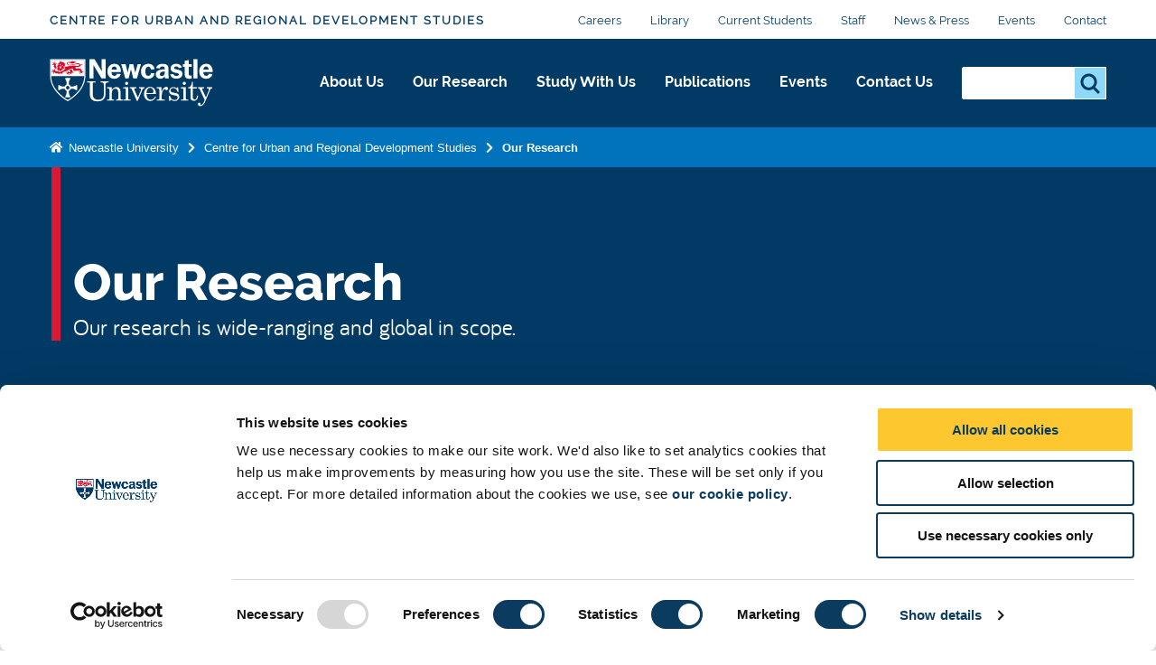

--- FILE ---
content_type: text/html; charset=UTF-8
request_url: https://www.ncl.ac.uk/curds/research/
body_size: 13997
content:
<!DOCTYPE html>
<html id="nav-close" class="eurus" lang="en" xml:lang="en" xmlns="http://www.w3.org/1999/xhtml">

  <head>
<!-- Google Consent Mode v2 -->
<script data-cookieconsent="ignore">
    window.dataLayer = window.dataLayer || [];
    function gtag() {
        dataLayer.push(arguments);
    }
    gtag("consent", "default", {
        ad_personalization: "denied",
        ad_storage: "denied",
        ad_user_data: "denied",
        analytics_storage: "denied",
        functionality_storage: "denied",
        personalization_storage: "denied",
        security_storage: "granted",
        wait_for_update: 500,
    });
    gtag("set", "ads_data_redaction", true);
    gtag("set", "url_passthrough", true);
</script>
	<!-- Cookie banner display -->
    <script id="Cookiebot" src="https://consent.cookiebot.com/uc.js" data-cbid="1ebf835b-c525-4423-9bd4-669b6cf0b7cd" type="text/javascript" async></script>

    <title>Our Research | Centre for Urban and Regional Development Studies | Newcastle University</title>

    <meta charset="utf-8">

    <meta name="description" content="CURDS research is wide-ranging and global in scope." />
<!-- social media OG tags -->
<meta property="og:type" content="article" />
<!-- Twitter -->
<meta name="twitter:description" content="CURDS research is wide-ranging and global in scope." />
<meta name="twitter:title" content="Our Research" />
<meta name="twitter:url" content="https://www.ncl.ac.uk/curds/research/" />
<meta name="twitter:site" content="Newcastle University" />
<meta name="twitter:card" content="summary_large_image" />
<meta name="twitter:image" content="https://pxl-nclacuk.terminalfour.net/prod01/channel_3/mediav8/logos/uni-logo-twitter.jpg" />

<!-- facebook -->
<meta property="og:url" content="https://www.ncl.ac.uk/curds/research/" />
<meta name="og:title" content="Our Research" />
<meta name="og:description" content="CURDS research is wide-ranging and global in scope." />
<meta name="og:image" content="https://pxl-nclacuk.terminalfour.net/prod01/channel_3/mediav8/logos/uni-logo-twitter.jpg" />


    
    

    <meta http-equiv="X-UA-Compatible" content="IE=edge" />    
    <meta name="viewport" content="width=device-width, initial-scale=1">
    <meta name="content management system" content="TerminalFOUR">

    <!-- Place favicon.ico and apple-touch-icon.png in the root directory -->

    <link rel="preload" href="/webtemplate/fonts/bariol_regular.woff2" as="font" type="font/woff2" crossorigin>
    <link rel="preload" href="/webtemplate/fonts/derailed-bold-webfont.woff2" as="font" type="font/woff2" crossorigin>
    <link rel="preload" href="/webtemplate/fonts/derailed-extrabold-webfont.woff2" as="font" type="font/woff2" crossorigin>
    <link rel="preload" href="/webtemplate/fonts/derailed-semibold-webfont.woff2" as="font" type="font/woff2" crossorigin>
    <link rel="preload" href="/webtemplate/fonts/fa/fa-solid-900.woff2" as="font" type="font/woff2" crossorigin>
    <link rel="preload" href="/webtemplate/fonts/derailed-regular-webfont.woff2" as="font" type="font/woff2" crossorigin>

    <!-- Zephyr Section style includes -->
     <link type="text/css" rel="stylesheet" href="/webtemplate/css/sites/brand-hub/main.css" />



    <style>
      .ctaHome {
        display: none;
      }
      .navigation .active {
        font-weight: bold;
      }
      .unit-bar {
        display: none !important;
      }
    </style>

  	<script src="https://code.jquery.com/jquery-3.7.1.min.js" integrity="sha256-/JqT3SQfawRcv/BIHPThkBvs0OEvtFFmqPF/lYI/Cxo=" crossorigin="anonymous"></script>
		<!--<script src="//www.ncl.ac.uk/code/jquery/jquery-1.10.2.min.js"></script>-->
    
    <!-- TC0: Include Analytics Tracking Code -->
	<!-- Google Tag Manager -->
<script type="text/javascript">(function(w,d,s,l,i){w[l]=w[l]||[];w[l].push({'gtm.start':
new Date().getTime(),event:'gtm.js'});var f=d.getElementsByTagName(s)[0],
j=d.createElement(s),dl=l!='dataLayer'?'&l='+l:'';j.async=true;j.src=
'https://metrics.ncl.ac.uk/gtm.js?id='+i+dl;f.parentNode.insertBefore(j,f);
})(window,document,'script','dataLayer','GTM-5HH99Z');</script>
<!-- End Google Tag Manager. -->


    <!-- SH6: Include Within Head Tag Area -->
    <!-- Start of HubSpot Embed Code -->
<script type="text/plain" data-cookieconsent="Marketing" id="hs-script-loader" async defer src="//js.hs-scripts.com/5025575.js"></script>
<!-- End of HubSpot Embed Code -->


    <!-- Navigation Colour Overrides -->
    

    <!-- Code splitting file for loading necessary only scripts per page -->
    <script src="/webtemplate/js/dist/lib/codeSplitting.min.js"></script>

  </head>

  <body id="htmlbody" class="no-js unit">
    <script type="text/javascript" id="www-widgetapi-script" src="https://s.ytimg.com/yts/jsbin/www-widgetapi-vflmgpyWO/www-widgetapi.js" async=""></script>
    <script>
      /*Removing noJs class quicker by using vanilla JS. Avoids flicker of content*/
      document.getElementById("htmlbody").className = document.getElementById("htmlbody").className.replace( /(?:^|\s)no-js(?!\S)/g , 'js' );
    </script>

    <!-- <MB5: Include After Start of Body Tag -->
    <!-- Google Tag Manager (noscript) -->
<noscript><iframe src="https://metrics.ncl.ac.uk/ns.html?id=GTM-5HH99Z"
height="0" width="0" style="display:none;visibility:hidden"></iframe></noscript>
<!-- End Google Tag Manager (noscript) -->
      

    <div class="row" style="display: none;">
      <div class="ctaContainer back">
        <div class="ctaColumn">
          <a href="/" class="cta back">
            ðŸ? 
          </a>
        </div>
      </div>
    </div>

    <div id="skiptocontent" class="skipToContentWrap">
      <a href="#content" class="skipToContent">Skip to main content</a>
    </div>

    <!-- CONTENT BLOCKS AREA -->
    <main id="content" class="container">
      <!-- ALERT BANNER -->
      
      <!-- NAVIGATION BARS - START -->
      <div id="js-navigation" class="navigation ">
        <div class="secondary">
          <div class="row">
            <div class="section-home" href="/curds/"><a class="section-label" href="/curds/">Centre for Urban and Regional Development Studies</a></div>
            <ul class="menu-secondary"><li><a href="https://www.ncl.ac.uk/careers/">Careers</a></li><li><a href="https://www.ncl.ac.uk/library/">Library</a></li><li><a href="https://www.ncl.ac.uk/students/">Current Students</a></li><li><a href="https://www.ncl.ac.uk/staffandstudents/">Staff</a></li><li><a href="https://www.ncl.ac.uk/press/">News &amp; Press</a></li><li><a href="https://www.ncl.ac.uk/university-events/">Events</a></li><li><a href="https://www.ncl.ac.uk/who-we-are/contact/">Contact</a></li></ul>
          </div>
        </div>
        <div class="primary">
          <div class="row">
            <div class="logo">
              <a class="logo-image" href="/" title="Newcastle University">Logo</a>
              <div class="school-name"><div class="school-name">Centre for Urban and Regional Development Studies</div></div>
            </div>
            <div class="menu">
              <div tabindex="0" class="menu-back"><span class="menu-back-arrow"></span><span class="menu-back-label"></span></div>
              <div class="menu-wrapper" data-translatex="0" data-menulevel="0">
                <ul class="menu-toplevel"><li><a data-level="0" data-id="95809" data-parent="95543" data-link-target="95809" href="/curds/about/">About Us<button class="highlight" title="About Us"><span class="arrow"></span></button></a></li><li><a data-level="0" data-id="95810" data-parent="95543" data-link-target="95810" href="/curds/research/">Our Research<button class="highlight" title="Our Research"><span class="arrow"></span></button></a></li><li><a data-level="0" data-id="95811" data-parent="95543" data-link-target="95811" href="/curds/study/">Study With Us<button class="highlight" title="Study With Us"><span class="arrow"></span></button></a><div class="dropdown"><div class="row"><a href="/curds/study/" class="dropdown-headline">Study With Us</a><ul><li><a data-level="1" data-id="95882" data-parent="95811" data-link-target="95882" href="/curds/study/research/">Research</a></li><li><a data-level="1" data-id="95883" data-parent="95811" data-link-target="95883" href="/curds/study/careers/">Careers and Alumni</a></li><li><a data-level="1" data-id="95893" data-parent="95811" data-link-target="95893" href="/curds/study/funding/">Funding and Studentships</a></li><li><a data-level="1" data-id="95894" data-parent="95811" data-link-target="95894" href="/curds/study/teaching/">Teaching  and Support</a></li><li><a data-level="1" data-id="95896" data-parent="95811" data-link-target="95896" href="/curds/study/international/">International Students</a></li></ul></div></div></li><li><a data-level="0" data-id="95823" data-parent="95543" data-link-target="95823" href="/curds/publications/">Publications<button class="highlight" title="Publications"><span class="arrow"></span></button></a></li><li><a data-level="0" data-id="95560" data-parent="95543" data-link-target="95560" href="/curds/events/">Events<button class="highlight" title="Events"><span class="arrow"></span></button></a></li><li><a data-level="0" data-id="95824" data-parent="95543" data-link-target="95824" href="/curds/contact-us/">Contact Us<button class="highlight" title="Contact Us"><span class="arrow"></span></button></a><div class="dropdown"><div class="row"><a href="/curds/contact-us/" class="dropdown-headline">Contact Us</a><ul><li><a data-level="1" data-id="95552" data-parent="95824" data-link-target="95552" href="/curds/contact-us/people/">People</a><ul><li><a data-level="2" data-id="96517" data-parent="95552" data-link-target="96517" href="/curds/contact-us/people/visiting/">Visiting Staff</a></li></ul></li></ul></div></div></li></ul>
              </div>
            </div>
            <div class="search-inline">
              <div class="search-panel">
                <form method="get" action="//search.ncl.ac.uk/s/search.html">
                  <input type="hidden" name="collection" value="neu~sp-meta">
                  <input type="hidden" name="profile" value="_default">
                  <fieldset class="search-filters">
                    <legend class="legend-head">Search for something</legend>
                  </fieldset>
                  <fieldset class="search-inputs">
                    <legend class="accessiblyHidden">Search...</legend>
                    <label class="accessiblyHidden" for="search-panel">Search...</label>
                    <input type="text" name="query" class="search-input" id="search-panel" autocomplete="off" />
                    <input type="submit" class="search-submit" name="searchSubmit" value="Search" />
                  </fieldset>
                </form>
              </div>
            </div>
            <div class="controls">
              <div aria-label="Open Search" tabindex="0" class="search-toggle"></div>
              <div aria-label="Close Search" tabindex="0" class="search-close hidden"></div>
              <div aria-label="Open Menu" tabindex="0" class="menu-toggle"></div>
              <div aria-label="Close Menu" tabindex="0" class="menu-close hidden"></div>
            </div>
            
          </div>
        </div>
        <div class="section-tabs hidden">
          <div class="row">
            <a class="tab" href="#"></a>
          </div>
        </div>
        <section class="breadcrumb">
          <div class="row">
            <ul id="menu-breadcrumb">
              <li><a href="https://www.ncl.ac.uk"> Newcastle University</a></li> <li><a href="/curds/">Centre for Urban and Regional Development Studies</a></li><li><a href="/curds/research/">Our Research</a></li> 
            </ul>
          </div>
        </section>
      </div>
      <!-- NAVIGATION BARS - END -->

      <!-- HEADER WITH NO CTAS AND IMAGE - START -->
      <header class="header headerSmall">
        

        <!-- START Header Image - check for listing item background, else use Section Background -->
        
        
        
        <!-- END Header Image -->

        <div class="row content">
          <div class="headerContent">
            <!-- Check for title override on listing detail page -->
            <span class="branding-line"></span>
<!-- Check for title override on listing detail page -->
<div class="headerPadding"></div>
<h1>Our Research</h1><p class="intro">Our research is wide-ranging and global in scope.</p><!--
            <h1>Our Research</h1>
            -->



            
          </div>
        </div>

        
        
      </header>
      <!-- HEADER WITH NO CTAS AND IMAGE - END -->
      <!-- ANNOUNCEMENT BANNER -->
      
      <div class="contentContainer">
        <!-- filter sidebar text/html - Start -->
        
        <!-- filter sidebar text/html - Start -->
        <!-- Desktop lefthand nav object text/desktop-nav - Start -->
        
        <!-- Desktop lefthand nav object text/desktop-nav - End -->
        <div id="mainContent">
          <!-- Mobile lefthand nav object text/mobile-nav - Start -->
          
          <!-- Mobile lefthand nav object text/mobile-nav - End -->
          <div id="mainContentWrapper">
<section class="dualPanel    ">
    <div class="panelContainer slideInLeft">
        <div class="panelInnerContainer row normal">
          <div class="panel-wrapper media normal">
                <div class="introColumn introText">
				<a name="d.en.414160"></a>
                	<h2>Overview</h2>
                  	<p data-block-id="5fe1a8e3-a0a5-4568-ac49-50d38010a364" data-pm-slice="1 1 []">The ethos of CURDS research is academic excellence and policy relevance. CURDS is comprised of a diverse group of researchers who work on the theoretical, empirical and policy dimensions of urban and regional development in an international context. Our research is anchored in economic geography, but extends into the overlapping spheres of spatial analysis and modelling, demography, housing, and planning. CURDS has a long-standing interest in patterns of social and spatial inequality with a particular focus on the development of peripheral regions. Our research employs a range of methods, stretching from quantitative approaches and spatial modelling to qualitative case studies and critical policy analysis. &nbsp;</p>
                  	
                    
                        
                        
                
                        
                        
                
                        
                          
                
                        
                        
                
                        
                        
                </div>
            </div>
            <div class="panel-wrapper media">
                <div class="media-container">
                    <!--<img src="https://pxl-nclacuk.terminalfour.net/prod01/channel_3/mediav8/centre-for-urban-and-regional-development-studies/images/dual-curds-research-page.jpg" alt="""" />-->
                	<img loading="lazy" src='https://pxl-nclacuk.terminalfour.net/prod01/channel_3/mediav8/centre-for-urban-and-regional-development-studies/images/dual-curds-research-page.jpg' alt='' /> 
                </div>
            </div>
        </div>
    </div>
</section><section class="row">
  <a name="d.en.414161"></a>
  <details class="accordionBanner">
    <summary>
      <span class="summaryText">Research themes and funders</span>
      <a class="chevron" tabindex="0" role="button" aria-label="Toggle expandable content"></a>                     
    </summary>
    <div class="accordionContent" tabindex="0">
      <ul>
<li>people and place</li>
<li>evolution and transition</li>
<li>governance, institutions and inclusion</li>
</ul>
<p><strong>Research funders</strong></p>
<p>CURDS undertakes research for a wide range of international, national, regional, urban and local organisations.</p>
    </div>
  </details>
</section><section class="row">
  <a name="d.en.414163"></a>
  <details class="accordionBanner">
    <summary>
      <span class="summaryText">Research outputs</span>
      <a class="chevron" tabindex="0" role="button" aria-label="Toggle expandable content"></a>                     
    </summary>
    <div class="accordionContent" tabindex="0">
      <p>CURDS produces a range of different published outputs from its research including books, papers in academic journals, research reports,&nbsp;<a href="https://blogs.ncl.ac.uk/curds/">blogs</a>&nbsp;and&nbsp;<a href="/curds/publications/">articles</a>&nbsp;for the specialist and general media.</p>
    </div>
  </details>
</section><section class="row">
  <a name="d.en.414165"></a>
  <details class="accordionBanner">
    <summary>
      <span class="summaryText">Engagement and impact</span>
      <a class="chevron" tabindex="0" role="button" aria-label="Toggle expandable content"></a>                     
    </summary>
    <div class="accordionContent" tabindex="0">
      <p data-block-id="6040550c-6de2-4a42-a7c2-3a13beb5eb62" data-pm-slice="1 1 []">CURDS has engaged with policy questions and sought to deliver impact from its research. Through its work, it engages with a range of public, private and civic organisations internationally.</p>
<p data-block-id="9d74815c-6eeb-4f75-a343-d68c1673e33d">For the 2021 Research Excellence Framework (REF), two of the five impact case studies submitted&nbsp;for Geography were based on research carried out at CURDS. These highlighted the work of:</p>
<ul>
<li data-block-id="6575a2c3-d157-44fe-86c5-d1f6580131f0">Mike Coombes in setting international standards for the definition of official labour market boundaries</li>
<li data-block-id="0f1b11af-a65c-4142-98a0-dfe2e4911a0b">Andy Pike and colleagues on tackling spatial disparities through improved subnational economic governance in the UK</li>
</ul>
    </div>
  </details>
</section><section class="textArea ">
  <div class="row fadeIn">
  <a name="d.en.414198"></a>
  <h2>People and place</h2>
  <p>The ‘life chances’ of people are shaped by where they live, but equally the fortunes of places are tied to the characteristics of their residents. These place effects are dynamically re-shaped as places become increasingly connected through economic ties as well as internal and international migration. CURDS has a long research tradition on migration and commuting between areas, the characteristics of those flows, and consequences for both origin and destination places. Research in this theme extends from the implications of population (re)distribution and local or regional population loss, through to identifying functional areas and exploring spatial exclusion from smart city technologies.</p>
<ul>
<li>links between social and spatial mobility&nbsp;</li>
<li>demographic change and internal migration&nbsp;</li>
<li>defining labour market areas</li>
<li>depopulation and shrinking cities</li>
<li>smart cities and spatial inequality&nbsp;</li>
</ul>
    
    <section class="individualCTA">
      <div class="row">
        <div class="ctaContainer">
          <div class="ctaColumn">
            <a href="/curds/research/nhpau/" class="cta full">
            Housing market areas in England
             </a>                                                                                                             </div>
        </div>
      </div>
    </section> 
    
  <div class="clear"></div>
     
          
    	  
     
          
    	  
     
          
    	    
     
          
    	  
     
          
    	  
  </div>
</section>

<style>
	.textArea .findMoreLink a{
    	text-decoration:none;
    }
    .textArea .findMoreLink a:hover{
  		background:transparent;
    }
</style><section class="textArea row">
	<hr class="solid-red">
</section><section class="textArea ">
  <div class="row fadeIn">
  <a name="d.en.414229"></a>
  <h2>Evolution and transition</h2>
  <p>The research is concerned with the evolution and restructuring of urban and regional economies. A particular focus is on processes of post-industrial and energy transition. It incorporates long-standing CURDS research on innovation, finance and labour markets. This is alongside engagement with contemporary debates on evolutionary economic geography, global production networks and ‘just transition’.</p>
<p>This research examines the relationships between cities and regions using a variety of approaches and theoretical frameworks. It also looks at broader processes of economic restructuring such as:</p>
<ul>
<li>city and regional evolution, adaptation and resilience</li>
<li>energy transition and path creation</li>
<li>regional innovation systems and knowledge economies</li>
<li>global production networks and foreign direct investment</li>
<li>labour market restructuring</li>
</ul>
    
    
            
              
    
  <div class="clear"></div>
     
          
    	  
     
          
    	  
     
          
    	    
     
          
    	  
     
          
    	  
  </div>
</section>

<style>
	.textArea .findMoreLink a{
    	text-decoration:none;
    }
    .textArea .findMoreLink a:hover{
  		background:transparent;
    }
</style><section class="textArea row">
	<hr class="solid-red">
</section><section class="textArea ">
  <div class="row fadeIn">
  <a name="d.en.414237"></a>
  <h2>Governance, institutions and inclusion</h2>
  <p data-block-id="45efc254-ba0a-4f70-8a38-4373737ca501" data-pm-slice="1 3 []">Governing local, regional and urban development and policy is an enduring part of CURDS’ international research reputation.&nbsp;We work with institutions of the state and government as well as universities and civic and social organisations.</p>
<p data-block-id="683eee3f-0d09-4cf3-84bb-9b1f6e32de55">This research looks at how territorial development and policy are organised, managed and regulated through different geographical scales and networks. Emergent work is engaging with new ideas around more inclusive and foundational understandings of the economy. Its governance includes economic and social infrastructure and innovation and experimentation in place-based policy.</p>
<ul>
<li data-block-id="683eee3f-0d09-4cf3-84bb-9b1f6e32de55">decentralisation, financialisation and local statecraft</li>
<li data-block-id="bb62de98-e5be-4187-98c2-1f665f033229">civic universities and anchor institutions</li>
<li data-block-id="09cf058a-2170-4b19-b08f-a9a22db368d3">place leadership, gender and urban/regional futures</li>
<li data-block-id="1dbf119d-e533-4359-b25e-4724f6335fb2">alternative urban and regional economic frameworks</li>
<li data-block-id="7d84f57b-920c-428d-93df-8258cefcd504">place-based policy experimentation and inclusive innovation</li>
</ul>
    
    
            
              
    
  <div class="clear"></div>
     
          
    	  
     
          
    	  
     
          
    	    
     
          
    	  
     
          
    	  
  </div>
</section>

<style>
	.textArea .findMoreLink a{
    	text-decoration:none;
    }
    .textArea .findMoreLink a:hover{
  		background:transparent;
    }
</style><section class="textArea">
  <div class="row">
    <div class="clear"></div>
  </div>
</section>    
    			</div>
        </div>
      </div>
	</main>
    <!-- CONTENT BLOCKS AREA - END -->
		
    <!-- FOOTER AREA -->
    <!-- FOOTER - START -->
<footer class="footer">
    <div class="row">
        <div class="footerContent">
            <div class="footerColumn">
                <h5>Newcastle</h5>
<p>Newcastle University<br />Newcastle upon Tyne<br />NE1 7RU</p>
<p>Telephone: +44 (0)191 208&nbsp;6000</p>
<h5><a href="https://www.ncl.ac.uk/numed/">Malaysia</a>&nbsp;|&nbsp;<a href="https://www.ncl.ac.uk/singapore/">Singapore</a>&nbsp;</h5>
              <!-- Footer CTA -->
				<p><a class="cta full " href="https://www.ncl.ac.uk/alumni/support/support-us/">Support us</a></p>
            </div>

            <div class="footerColumn">
                <ul class="footerList">
                    <li class="footerListItem">
    <a class="footerLink" href="https://www.ncl.ac.uk/press/"><span>Press Office</span></a>
</li><li class="footerListItem">
    <a class="footerLink" href="https://www.ncl.ac.uk/vacancies/"><span>Job Vacancies at Newcastle University</span></a>
</li><li class="footerListItem">
    <a class="footerLink" href="https://www.ncl.ac.uk/who-we-are/contact/maps/"><span>Maps & Directions</span></a>
</li><li class="footerListItem">
    <a class="footerLink" href="https://www.ncl.ac.uk/sitemap/"><span>University Site Index</span></a>
</li><li class="footerListItem">
    <a class="footerLink" href="https://www.ncl.ac.uk/foi/"><span>Freedom of Information</span></a>
</li>
                </ul>
            </div>

            <div class="footerColumn">
                <ul class="footerList">
                    <li class="footerListItem">
    <a class="footerLink" href="https://www.ncl.ac.uk/info/accessibility/"><span>Accessibility</span></a>
</li><li class="footerListItem">
    <a class="footerLink" href="https://www.ncl.ac.uk/foi/publication-scheme/policies/"><span>Policies & Procedures</span></a>
</li><li class="footerListItem">
    <a class="footerLink" href="https://www.ncl.ac.uk/brand-hub/visual-identity/photography/photographers/"><span>Photography Credits </span></a>
</li><li class="footerListItem">
    <a class="footerLink" href="https://www.ncl.ac.uk/info/legal/"><span>Legal</span></a>
</li><li class="footerListItem">
    <a class="footerLink" href="https://www.ncl.ac.uk/mediav8/freedom-of-information/files/newcastle-university-slavery-human-trafficking-statement.pdf"><span>Slavery & Human Trafficking Statement</span></a>
</li>
                </ul>
            </div>

            <div class="footerColumn">
                <div class="footerSocialIcons">
                    <a rel="noopener" class="footerSocialIcon" data-tracking-events="footerSocialIcon" href="http://www.twitter.com/uniofnewcastle" title="Twitter" target="_blank"><svg class="socialIconContainer" version="1.1" viewBox="0 7 75 64" width="100%" xmlns="http://www.w3.org/2000/svg">
	<g fill="none">
		<path class="socialIcon" fill="#4c4c4c" d="M73.8,14.4c-1.6,0.7-3.4,1.3-5.1,1.7c1.9-1.8,3.4-4.1,4.2-6.7l0,0c0.2-0.7-0.6-1.4-1.2-1l0,0   c-2.4,1.4-5.1,2.5-7.8,3.2c-0.2,0-0.3,0.1-0.5,0.1c-0.5,0-1-0.2-1.4-0.5c-2.9-2.6-6.7-4-10.6-4c-1.7,0-3.4,0.3-5.1,0.8   c-5.2,1.6-9.2,5.9-10.4,11.1c-0.5,2-0.6,4-0.4,5.9c0,0.2-0.1,0.4-0.1,0.4c-0.1,0.1-0.3,0.2-0.4,0.2c0,0,0,0-0.1,0   c-11.3-1.1-21.5-6.5-28.8-15.4l0,0c-0.4-0.5-1.1-0.4-1.4,0.1l0,0c-1.4,2.4-2.2,5.2-2.2,8c0,4.3,1.7,8.4,4.8,11.4   C6.2,29.5,5,29,3.8,28.4l0,0c-0.6-0.3-1.2,0.1-1.2,0.7l0,0c-0.1,6.4,3.7,12.1,9.3,14.7c-0.1,0-0.2,0-0.3,0c-0.9,0-1.8-0.1-2.7-0.3   l0,0c-0.6-0.1-1.1,0.5-1,1.1l0,0c1.8,5.7,6.7,9.9,12.6,10.9c-4.9,3.3-10.6,5-16.5,5l-1.8,0c-0.6,0-1,0.4-1.2,0.9   c-0.1,0.5,0.1,1.1,0.6,1.4c6.7,3.9,14.3,5.9,22,5.9c6.8,0,13.1-1.3,18.8-4c5.2-2.4,9.9-5.9,13.8-10.3c3.6-4.1,6.5-8.9,8.4-14.1   c1.9-5,2.9-10.3,2.9-15.4v-0.2c0-0.8,0.4-1.6,1-2.1c2.5-2,4.6-4.3,6.3-7l0,0C75.3,14.9,74.6,14,73.8,14.4L73.8,14.4z"
		/>
	</g>
</svg><span class="accessiblyHidden">Twitter</span></a><a rel="noopener" class="footerSocialIcon" data-tracking-events="footerSocialIcon" href="http://www.facebook.com/newcastleuniversity" title="Facebook" target="_blank"><svg class="socialIconContainer" version="1.1" xmlns="http://www.w3.org/2000/svg" width="100%" viewBox="0 0 80.559 155.139">
	<g>
		<path class="socialIcon" d="M52.294,155.139V84.378H76.036L79.6,56.793h-27.3V39.184c0-7.984,2.208-13.425,13.67-13.425l14.6-.006V1.08A197.9,197.9,0,0,0,59.287,0C38.23,0,23.814,12.853,23.814,36.452V56.793H0V84.378H23.814v70.761Z" fill="#4c4c4c"/>
	</g>
</svg><span class="accessiblyHidden">Facebook</span></a><a rel="noopener" class="footerSocialIcon" data-tracking-events="footerSocialIcon" href="http://www.instagram.com/newcastleuni" title="Instagram" target="_blank"><svg class="socialIconContainer" version="1.1" viewBox="0 0 169.063 169.063" width="100%" xmlns="http://www.w3.org/2000/svg">
	<g>
		<path class="socialIcon" d="M122.406,0H46.654C20.929,0,0,20.93,0,46.655v75.752c0,25.726,20.929,46.655,46.654,46.655h75.752
			c25.727,0,46.656-20.93,46.656-46.655V46.655C169.063,20.93,148.133,0,122.406,0z M154.063,122.407
			c0,17.455-14.201,31.655-31.656,31.655H46.654C29.2,154.063,15,139.862,15,122.407V46.655C15,29.201,29.2,15,46.654,15h75.752
			c17.455,0,31.656,14.201,31.656,31.655V122.407z"/>
		<path class="socialIcon" d="M84.531,40.97c-24.021,0-43.563,19.542-43.563,43.563c0,24.02,19.542,43.561,43.563,43.561s43.563-19.541,43.563-43.561
			C128.094,60.512,108.552,40.97,84.531,40.97z M84.531,113.093c-15.749,0-28.563-12.812-28.563-28.561
			c0-15.75,12.813-28.563,28.563-28.563s28.563,12.813,28.563,28.563C113.094,100.281,100.28,113.093,84.531,113.093z"/>
		<path class="socialIcon" d="M129.921,28.251c-2.89,0-5.729,1.17-7.77,3.22c-2.051,2.04-3.23,4.88-3.23,7.78c0,2.891,1.18,5.73,3.23,7.78
			c2.04,2.04,4.88,3.22,7.77,3.22c2.9,0,5.73-1.18,7.78-3.22c2.05-2.05,3.22-4.89,3.22-7.78c0-2.9-1.17-5.74-3.22-7.78
			C135.661,29.421,132.821,28.251,129.921,28.251z"/>
	</g>
</svg><span class="accessiblyHidden">Instagram</span></a><a rel="noopener" class="footerSocialIcon" data-tracking-events="footerSocialIcon" href="https://www.linkedin.com/school/165179/" title="LinkedIn" target="_blank"><svg class="socialIconContainer" version="1.1" viewBox="0 0 430.117 430.118" width="100%" xmlns="http://www.w3.org/2000/svg">
	<g>
		<path class="socialIcon" d="M398.355,0H31.782C14.229,0,0.002,13.793,0.002,30.817v368.471
			c0,17.025,14.232,30.83,31.78,30.83h366.573c17.549,0,31.76-13.814,31.76-30.83V30.817C430.115,13.798,415.904,0,398.355,0z
				M130.4,360.038H65.413V165.845H130.4V360.038z M97.913,139.315h-0.437c-21.793,0-35.92-14.904-35.92-33.563
			c0-19.035,14.542-33.535,36.767-33.535c22.227,0,35.899,14.496,36.331,33.535C134.654,124.415,120.555,139.315,97.913,139.315z
				M364.659,360.038h-64.966V256.138c0-26.107-9.413-43.921-32.907-43.921c-17.973,0-28.642,12.018-33.327,23.621
			c-1.736,4.144-2.166,9.94-2.166,15.728v108.468h-64.954c0,0,0.85-175.979,0-194.192h64.964v27.531
			c8.624-13.229,24.035-32.1,58.534-32.1c42.76,0,74.822,27.739,74.822,87.414V360.038z M230.883,193.99
			c0.111-0.182,0.266-0.401,0.42-0.614v0.614H230.883z"/>
	</g>
</svg><span class="accessiblyHidden">LinkedIn</span></a><a rel="noopener" class="footerSocialIcon" data-tracking-events="footerSocialIcon" href="http://www.snapchat.com/add/newcastleuni" title="Snapchat" target="_blank"><svg class="socialIconContainer" version="1.1" viewBox="0 0 468.339 468.339" width="100%" xmlns="http://www.w3.org/2000/svg">
	<g>
		<path class="socialIcon" d="M233.962,33.724c62.857,0.021,115.216,52.351,115.292,115.36c0.018,14.758,0.473,28.348,1.306,40.867
		c0.514,7.724,6.938,13.448,14.305,13.448c1.085,0,2.19-0.124,3.3-0.384l19.691-4.616c0.838-0.197,1.679-0.291,2.51-0.291
		c5.001,0,9.606,3.417,10.729,8.478c1.587,7.152-2.42,14.378-9.35,16.808l-29.89,12.066c-7.546,3.046-11.599,11.259-9.474,19.115
		c23.98,88.654,90.959,79.434,90.959,90.984c0,14.504-50.485,16.552-55.046,21.114s-0.198,26.701-10.389,30.987
		c-1.921,0.808-4.65,1.089-7.979,1.089c-7.676,0-18.532-1.498-29.974-1.498c-9.925,0-20.291,1.127-29.404,5.337
		c-24.176,11.168-47.484,32.028-76.378,32.028s-52.202-20.86-76.378-32.028c-9.115-4.211-19.478-5.337-29.404-5.337
		c-11.441,0-22.299,1.498-29.974,1.498c-3.327,0-6.059-0.282-7.979-1.089c-10.191-4.286-5.828-26.425-10.389-30.987
		S25,360.062,25,345.558c0-11.551,66.979-2.331,90.959-90.984c2.125-7.855-1.928-16.068-9.475-19.115l-29.89-12.066
		c-6.931-2.43-10.938-9.656-9.35-16.808c1.123-5.062,5.728-8.479,10.729-8.478c0.83,0,1.672,0.094,2.51,0.291l19.691,4.616
		c1.11,0.26,2.215,0.384,3.3,0.384c7.366,0,13.791-5.725,14.305-13.448c0.833-12.519,1.289-26.109,1.307-40.867
		C119.162,86.075,171.104,33.746,233.962,33.724 M233.97,8.724h-0.009h-0.009C215.19,8.73,196.913,12.5,179.631,19.93
		c-16.589,7.131-31.519,17.299-44.375,30.222c-12.839,12.906-22.943,27.889-30.031,44.533c-7.37,17.307-11.118,35.599-11.141,54.368
		c-0.011,9.215-0.202,18.158-0.57,26.722l-7.326-1.718c-2.688-0.63-5.452-0.95-8.213-0.951c-7.973-0.001-15.838,2.694-22.146,7.588
		c-6.581,5.106-11.196,12.377-12.993,20.474c-4.277,19.273,6.365,38.73,24.807,45.572l21.937,8.855
		c-14.526,44.586-41.311,53.13-59.348,58.885c-4.786,1.527-8.92,2.846-12.856,4.799C1.693,327.063,0,340.25,0,345.558
		c0,10.167,4.812,19.445,13.551,26.124c4.351,3.326,9.741,6.07,16.477,8.389c9.181,3.161,19.824,5.167,28.474,6.775
		c0.418,3.205,1.031,6.648,2.064,10.118c4.289,14.411,13.34,20.864,20.178,23.739c6.488,2.729,13.192,3.044,17.67,3.044
		c4.38,0,9.01-0.343,13.912-0.706c5.259-0.39,10.697-0.792,16.062-0.792c8.314,0,14.503,0.992,18.92,3.032
		c6.065,2.802,12.497,6.58,19.307,10.579c18.958,11.134,40.445,23.754,67.555,23.754s48.596-12.62,67.554-23.754
		c6.81-4,13.242-7.777,19.308-10.579c4.417-2.041,10.606-3.032,18.92-3.032c5.365,0,10.803,0.403,16.061,0.792
		c4.902,0.363,9.532,0.706,13.912,0.706c4.478,0,11.181-0.315,17.67-3.044c6.838-2.875,15.889-9.328,20.178-23.739
		c1.033-3.47,1.647-6.913,2.064-10.118c8.65-1.609,19.294-3.614,28.474-6.775c6.737-2.319,12.126-5.063,16.477-8.389
		c8.738-6.679,13.551-15.957,13.551-26.124c0-5.308-1.693-18.495-17.378-26.278c-3.936-1.953-8.07-3.272-12.856-4.799
		c-18.037-5.754-44.822-14.299-59.348-58.885l21.936-8.855c18.442-6.842,29.085-26.3,24.808-45.573
		c-1.797-8.097-6.412-15.368-12.993-20.474c-6.308-4.893-14.171-7.588-22.142-7.588c-2.761,0-5.525,0.32-8.215,0.95l-7.327,1.718
		c-0.368-8.563-0.559-17.506-0.57-26.722c-0.023-18.784-3.801-37.094-11.23-54.424c-7.131-16.636-17.29-31.615-30.194-44.522
		c-12.903-12.906-27.875-23.063-44.498-30.188C271.017,12.497,252.727,8.731,233.97,8.724L233.97,8.724z"/>
	</g>
</svg><span class="accessiblyHidden">Snapchat</span></a><a rel="noopener" class="footerSocialIcon" data-tracking-events="footerSocialIcon" href="http://www.weibo.com/UKNCL" title="Weibo" target="_blank"><svg class="socialIconContainer" version="1.1" viewBox="0 0 468.339 468.339" width="100%" xmlns="http://www.w3.org/2000/svg">
	<g>
		<path class="socialIcon" d="M413.691,261.553c-8.747-5.522-18.555-9.995-29.403-13.42c-2.286-0.765-3.907-1.333-4.859-1.715
			c-0.951-0.381-2.098-1.093-3.425-2.141c-1.335-1.049-1.767-2.24-1.284-3.571c0.479-1.332,0.903-3.234,1.284-5.708
			c8.559-21.888,8.559-38.828,0-50.819c-8.762-11.61-23.315-17.417-43.688-17.417c-20.365,0-43.776,5.617-70.229,16.845
			l-1.718,0.572c-1.135,0.381-2.422,0.71-3.847,0.998c-1.431,0.288-2.812,0.333-4.143,0.144c-1.328-0.188-2.281-0.854-2.853-1.997
			c-0.572-1.143-0.474-3.046,0.287-5.711c8.561-27.6,6.661-47.488-5.713-59.672c-14.083-14.084-37.541-14.75-70.377-1.997
			c-32.827,12.756-65.326,35.214-97.496,67.384c-24.362,24.362-43.159,48.916-56.387,73.66C6.611,281.736,0,305.045,0,326.939
			c0,20.554,6.186,39.54,18.555,56.959c12.375,17.419,28.693,31.788,48.966,43.112c20.268,11.32,43.158,20.177,68.662,26.553
			c25.505,6.372,51.678,9.562,78.515,9.562c26.838,0,52.58-2.947,77.226-8.847c24.646-5.903,46.158-13.798,64.521-23.698
			c18.371-9.894,34.407-21.077,48.109-33.548c13.709-12.467,24.078-25.498,31.124-39.115c7.043-13.606,10.568-26.885,10.568-39.823
			c0-12.18-3.23-23.274-9.709-33.264C430.07,274.827,422.452,267.072,413.691,261.553z M320.482,392.474
			c-27.884,22.553-63.05,36.019-105.493,40.396c-27.79,2.666-53.915,0.667-78.371-5.995c-24.457-6.667-44.302-17.036-59.527-31.121
			c-15.227-14.09-23.697-30.27-25.41-48.544c-2.667-27.788,9.945-52.958,37.829-75.513c27.884-22.56,63.05-36.025,105.494-40.402
			c27.79-2.668,53.913-0.666,78.365,5.996c24.455,6.661,44.304,17.034,59.532,31.118c15.229,14.089,23.695,30.269,25.406,48.54
			C360.969,344.742,348.366,369.912,320.482,392.474z"/>
		<path class="socialIcon" d="M223.269,274.126c-20.174-5.141-40.208-3.327-60.098,5.427c-19.892,8.754-34.307,21.978-43.254,39.684
			c-8.946,18.076-9.567,35.923-1.857,53.529c7.71,17.607,21.745,29.644,42.112,36.121c21.126,6.848,42.447,5.708,63.953-3.433
			c21.508-9.137,36.542-23.414,45.115-42.824c8.559-19.038,8.322-37.165-0.719-54.393
			C259.475,291.018,244.395,279.646,223.269,274.126z M192.719,366.63c-4.188,6.468-10.135,10.992-17.848,13.559
			c-7.708,2.573-14.803,2.334-21.271-0.712c-6.47-3.046-10.562-7.851-12.275-14.421c-1.714-6.561-0.477-13.076,3.71-19.551
			c3.995-6.286,9.707-10.66,17.129-13.131c7.426-2.475,14.372-2.382,20.844,0.284c6.662,2.851,10.948,7.614,12.851,14.273
			C197.761,353.592,196.716,360.155,192.719,366.63z M219.554,332.076c-1.331,2.478-3.427,4.24-6.28,5.287
			c-2.855,1.048-5.617,1.092-8.28,0.144c-5.708-2.669-6.945-6.946-3.711-12.847c1.332-2.478,3.378-4.236,6.136-5.287
			c2.758-1.047,5.47-1.092,8.136-0.14c2.474,0.947,4.139,2.713,4.998,5.283C221.409,327.08,221.078,329.609,219.554,332.076z"/>
		<path class="socialIcon" d="M407.983,206.884c2.102,4.093,5.332,6.899,9.712,8.423c4.381,1.332,8.61,0.953,12.703-1.143
			c4.093-2.091,6.902-5.327,8.426-9.707c3.613-10.656,4.236-21.842,1.848-33.545c-2.375-11.704-7.562-22.032-15.55-30.978
			c-7.994-8.947-17.614-15.181-28.839-18.704c-11.231-3.521-22.556-4.043-33.972-1.569c-4.575,0.953-8.094,3.381-10.571,7.282
			c-2.471,3.9-3.23,8.136-2.275,12.703c0.76,4.569,3.135,8.09,7.128,10.564c4.001,2.474,8.282,3.235,12.854,2.286
			c11.995-2.475,22.169,0.857,30.55,9.992c8.378,9.134,10.656,19.698,6.852,31.691C405.505,198.556,405.892,202.792,407.983,206.884
			z"/>
		<path class="socialIcon" d="M508.917,156.918c-4.859-24.075-15.561-45.251-32.121-63.522c-16.562-18.46-36.356-31.261-59.395-38.403
			c-23.028-7.139-46.243-8.232-69.661-3.284c-5.332,1.143-9.473,3.949-12.423,8.424c-2.95,4.476-3.854,9.375-2.707,14.705
			c1.14,5.33,3.99,9.469,8.565,12.419c4.562,2.95,9.514,3.855,14.839,2.712c16.563-3.424,33.03-2.614,49.396,2.428
			c16.371,5.044,30.457,14.13,42.26,27.264c11.797,12.944,19.418,27.978,22.844,45.111c3.429,17.128,2.478,33.498-2.854,49.105
			c-1.52,5.142-1.047,10.09,1.431,14.849c2.471,4.758,6.276,7.992,11.416,9.707c5.141,1.709,10.089,1.331,14.846-1.143
			c4.76-2.474,7.997-6.28,9.712-11.42C512.486,203.981,513.769,180.997,508.917,156.918z"/>
	</g>
</svg><span class="accessiblyHidden">Weibo</span></a><a rel="noopener" class="footerSocialIcon" data-tracking-events="footerSocialIcon" href="https://web.wechat.com/" title="WeChat" target="_blank"><svg class="socialIconContainer" version="1.1" viewBox="0 0 470 470" width="100%" xmlns="http://www.w3.org/2000/svg">
    <g>
        <path class="socialIcon" d="M192,32C85.952,32,0,103.648,0,192c0,50.944,28.736,96.128,73.312,125.376L48,368l68.96-29.536
        c14.784,5.248,30.144,9.568,46.56,11.584c-2.24-9.76-3.52-19.776-3.52-30.048c0-88.224,86.112-160,192-160
        c9.696,0,19.168,0.8,28.512,1.952C363.616,87.968,285.696,32,192,32z M128,152c-13.248,0-24-10.752-24-24s10.752-24,24-24
        s24,10.752,24,24S141.248,152,128,152z M256,152c-13.248,0-24-10.752-24-24s10.752-24,24-24s24,10.752,24,24S269.248,152,256,152z
        "/>
    </g>
    <g>
        <path class="socialIcon" d="M512,320c0-70.688-71.648-128-160-128s-160,57.312-160,128s71.648,128,160,128c14.528,0,28.352-2.048,41.76-4.96L480,480
        l-29.824-59.616C487.552,396.96,512,360.928,512,320z M304,312c-13.248,0-24-10.752-24-24s10.752-24,24-24s24,10.752,24,24
        S317.248,312,304,312z M400,312c-13.248,0-24-10.752-24-24s10.752-24,24-24s24,10.752,24,24S413.248,312,400,312z"/>
    </g>
</svg><span class="accessiblyHidden">WeChat</span></a>
                </div>
                
                <p style="text-align: right;"><a href="https://www.ncl.ac.uk/social-media/">Social media directory</a></p>
<p style="text-align: right;"><a href="https://www.ncl.ac.uk/who-we-are/contact/">Contact Us</a></p>
<p style="text-align: right;"><a href="https://www.ncl.ac.uk/info/legal/">&copy;
<script>// <![CDATA[
document.write(new Date().getFullYear())
// ]]></script>
Newcastle University</a></p>
            </div>
        </div>
        
    </div>
</footer>
<!-- FOOTER - END -->
    <!-- FOOTER AREA - END -->
		
		<!-- 3rd party libraries -->
    <script defer src="/webtemplate/js/dist/lib/ncuvision__fitvids.min.js"></script>
    <script defer src="/webtemplate/js/dist/lib/ncuvision__slick.min.js"></script>
    <script defer src="/webtemplate/js/dist/lib/ncuvision__fuse.min.js"></script>
    <script defer src="/webtemplate/js/dist/lib/ncuvision__niceselect.min.js"></script> 
		<script defer src="/webtemplate/js/dist/lib/ncuvision__requestAnimationFrame.min.js"></script>
		<script defer src="/webtemplate/js/dist/lib/ncuvision__fastclick.min.js"></script>
    <script defer src="/webtemplate/js/dist/lib/ncuvision__actual.min.js"></script>

		<!-- ncl bundled assets -->
		<script defer src="/webtemplate/js/dist/main/bundle.main-min.js?v=577954f"></script>

    <!-- Code Splitting modules / libraries -->
		<script>
    if (document.querySelector('.searchQueryForm')) {
      loadJS('/webtemplate/js/dist/lib/ncuvision__lodash.min.js', true);
      loadJS('/webtemplate/js/dist/search/bundle.search-min.js?v=577954f');
    }
    // staff listing code
    if (document.querySelector('.relatedPeople')) {
    	loadJS('/webtemplate/js/dist/utils/ncuvision__staffListing.js?v=577954f', true);
    }
    // PG Funding Code
    if (document.querySelector('.fundingSearch')){
    		loadJS('/webtemplate/js/pg-funding/ncuvision__pg-funding.js?v=577954f', true);
    }
    </script>

		<!-- Animation Library -->
		

    <!-- search filters -->
		<script>
        $(document).ready(function () {
            $('.search-filters input[type=radio]').change(function() {
                $('.search-filters input[type=radio]:checked').not(this).prop('checked', false);
            });
        });
    </script>
		
		<!-- BEGIN: NAVIGATION TWEAKS -->
		<style>.primary .menu .highlight.active-section { opacity: 1 !important; }</style>
    <script src="/webtemplate/js/ncuvision__courseNavDisplay.js"></script>
		<script>
        $(document).ready(function () {
            var activeSection = $('.menu-toplevel').find('a[data-link-target="95810"]');
            var topLevelParent = navigation.highlightAllParents(activeSection);
          	
            (typeof sectionLinkOverride !== 'undefined') ? navigation.displayCurrentTabLink(sectionLinkOverride.linkTitle, sectionLinkOverride.linkURI) : navigation.displayCurrentTabLink(topLevelParent.text(), topLevelParent.attr('href'));
        });
    </script>
		<!-- END: NAVIGATION TWEAKS -->
		
    <!-- navigation object : MB1: Include Before End of Body Tag -->
		
		
</body></html>